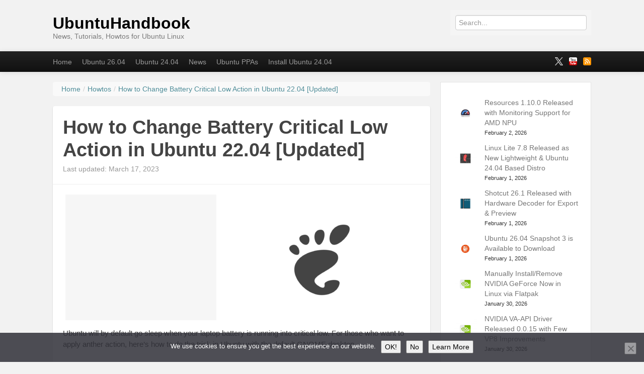

--- FILE ---
content_type: text/html; charset=UTF-8
request_url: https://ubuntuhandbook.org/index.php/2019/07/change-battery-critical-low-action-ubuntu-18-04/
body_size: 18301
content:

<!DOCTYPE html>
<!--[if IE 8 ]><html id="ie8" lang="en-US"><![endif]-->
<!--[if (gt IE 9)|!(IE)]><!--><html lang="en-US"><!--<![endif]-->
	<head>	
		<meta charset="UTF-8">
		<meta name="viewport" content="width=device-width">
                <a href="https://plus.google.com/105318999106266025664" rel="publisher" />
		
		<link rel="profile" href="https://gmpg.org/xfn/11" />
		<link rel="pingback" href="https://ubuntuhandbook.org/xmlrpc.php" />
		<title>How to Change Battery Critical Low Action in Ubuntu 22.04 [Updated] | UbuntuHandbook</title>
				<!-- Jan 15 2026, ads auto-ads -->
		<script async src="https://pagead2.googlesyndication.com/pagead/js/adsbygoogle.js?client=ca-pub-0256343105258378"
     crossorigin="anonymous"></script>
<!-- July 12, noindex for pagination -->
<meta name="robots" content="noodp,noydir" />

																			<script type="text/javascript">
					var _gaq = _gaq || [];
					_gaq.push(['_setAccount', 'UA-42124138-1']);
					_gaq.push(['_trackPageview']);
					_gaq.push(['_trackPageLoadTime']);

					
					
					(function() {
						var ga = document.createElement('script'); ga.type = 'text/javascript'; ga.async = true;
						ga.src = ('https:' == document.location.protocol ? 'https://ssl' : 'http://www') + '.google-analytics.com/ga.js';
						var s = document.getElementsByTagName('script')[0]; s.parentNode.insertBefore(ga, s);
					})();
				</script>
									<script type="text/javascript">
/* <![CDATA[ */
(()=>{var e={};e.g=function(){if("object"==typeof globalThis)return globalThis;try{return this||new Function("return this")()}catch(e){if("object"==typeof window)return window}}(),function({ampUrl:n,isCustomizePreview:t,isAmpDevMode:r,noampQueryVarName:o,noampQueryVarValue:s,disabledStorageKey:i,mobileUserAgents:a,regexRegex:c}){if("undefined"==typeof sessionStorage)return;const d=new RegExp(c);if(!a.some((e=>{const n=e.match(d);return!(!n||!new RegExp(n[1],n[2]).test(navigator.userAgent))||navigator.userAgent.includes(e)})))return;e.g.addEventListener("DOMContentLoaded",(()=>{const e=document.getElementById("amp-mobile-version-switcher");if(!e)return;e.hidden=!1;const n=e.querySelector("a[href]");n&&n.addEventListener("click",(()=>{sessionStorage.removeItem(i)}))}));const g=r&&["paired-browsing-non-amp","paired-browsing-amp"].includes(window.name);if(sessionStorage.getItem(i)||t||g)return;const u=new URL(location.href),m=new URL(n);m.hash=u.hash,u.searchParams.has(o)&&s===u.searchParams.get(o)?sessionStorage.setItem(i,"1"):m.href!==u.href&&(window.stop(),location.replace(m.href))}({"ampUrl":"https:\/\/ubuntuhandbook.org\/index.php\/2019\/07\/change-battery-critical-low-action-ubuntu-18-04\/amp\/","noampQueryVarName":"noamp","noampQueryVarValue":"mobile","disabledStorageKey":"amp_mobile_redirect_disabled","mobileUserAgents":["Mobile","Android","Silk\/","Kindle","BlackBerry","Opera Mini","Opera Mobi"],"regexRegex":"^\\\/((?:.|\\n)+)\\\/([i]*)$","isCustomizePreview":false,"isAmpDevMode":false})})();
/* ]]> */
</script>
<meta name='robots' content='max-image-preview:large' />
	<style>img:is([sizes="auto" i], [sizes^="auto," i]) { contain-intrinsic-size: 3000px 1500px }</style>
	<link rel="alternate" type="application/rss+xml" title="UbuntuHandbook &raquo; Feed" href="https://ubuntuhandbook.org/index.php/feed/" />
<link rel="alternate" type="application/rss+xml" title="UbuntuHandbook &raquo; Comments Feed" href="https://ubuntuhandbook.org/index.php/comments/feed/" />
<link rel="alternate" type="application/rss+xml" title="UbuntuHandbook &raquo; How to Change Battery Critical Low Action in Ubuntu 22.04 [Updated] Comments Feed" href="https://ubuntuhandbook.org/index.php/2019/07/change-battery-critical-low-action-ubuntu-18-04/feed/" />
<script type="text/javascript">
/* <![CDATA[ */
window._wpemojiSettings = {"baseUrl":"https:\/\/s.w.org\/images\/core\/emoji\/16.0.1\/72x72\/","ext":".png","svgUrl":"https:\/\/s.w.org\/images\/core\/emoji\/16.0.1\/svg\/","svgExt":".svg","source":{"concatemoji":"https:\/\/ubuntuhandbook.org\/wp-includes\/js\/wp-emoji-release.min.js"}};
/*! This file is auto-generated */
!function(s,n){var o,i,e;function c(e){try{var t={supportTests:e,timestamp:(new Date).valueOf()};sessionStorage.setItem(o,JSON.stringify(t))}catch(e){}}function p(e,t,n){e.clearRect(0,0,e.canvas.width,e.canvas.height),e.fillText(t,0,0);var t=new Uint32Array(e.getImageData(0,0,e.canvas.width,e.canvas.height).data),a=(e.clearRect(0,0,e.canvas.width,e.canvas.height),e.fillText(n,0,0),new Uint32Array(e.getImageData(0,0,e.canvas.width,e.canvas.height).data));return t.every(function(e,t){return e===a[t]})}function u(e,t){e.clearRect(0,0,e.canvas.width,e.canvas.height),e.fillText(t,0,0);for(var n=e.getImageData(16,16,1,1),a=0;a<n.data.length;a++)if(0!==n.data[a])return!1;return!0}function f(e,t,n,a){switch(t){case"flag":return n(e,"\ud83c\udff3\ufe0f\u200d\u26a7\ufe0f","\ud83c\udff3\ufe0f\u200b\u26a7\ufe0f")?!1:!n(e,"\ud83c\udde8\ud83c\uddf6","\ud83c\udde8\u200b\ud83c\uddf6")&&!n(e,"\ud83c\udff4\udb40\udc67\udb40\udc62\udb40\udc65\udb40\udc6e\udb40\udc67\udb40\udc7f","\ud83c\udff4\u200b\udb40\udc67\u200b\udb40\udc62\u200b\udb40\udc65\u200b\udb40\udc6e\u200b\udb40\udc67\u200b\udb40\udc7f");case"emoji":return!a(e,"\ud83e\udedf")}return!1}function g(e,t,n,a){var r="undefined"!=typeof WorkerGlobalScope&&self instanceof WorkerGlobalScope?new OffscreenCanvas(300,150):s.createElement("canvas"),o=r.getContext("2d",{willReadFrequently:!0}),i=(o.textBaseline="top",o.font="600 32px Arial",{});return e.forEach(function(e){i[e]=t(o,e,n,a)}),i}function t(e){var t=s.createElement("script");t.src=e,t.defer=!0,s.head.appendChild(t)}"undefined"!=typeof Promise&&(o="wpEmojiSettingsSupports",i=["flag","emoji"],n.supports={everything:!0,everythingExceptFlag:!0},e=new Promise(function(e){s.addEventListener("DOMContentLoaded",e,{once:!0})}),new Promise(function(t){var n=function(){try{var e=JSON.parse(sessionStorage.getItem(o));if("object"==typeof e&&"number"==typeof e.timestamp&&(new Date).valueOf()<e.timestamp+604800&&"object"==typeof e.supportTests)return e.supportTests}catch(e){}return null}();if(!n){if("undefined"!=typeof Worker&&"undefined"!=typeof OffscreenCanvas&&"undefined"!=typeof URL&&URL.createObjectURL&&"undefined"!=typeof Blob)try{var e="postMessage("+g.toString()+"("+[JSON.stringify(i),f.toString(),p.toString(),u.toString()].join(",")+"));",a=new Blob([e],{type:"text/javascript"}),r=new Worker(URL.createObjectURL(a),{name:"wpTestEmojiSupports"});return void(r.onmessage=function(e){c(n=e.data),r.terminate(),t(n)})}catch(e){}c(n=g(i,f,p,u))}t(n)}).then(function(e){for(var t in e)n.supports[t]=e[t],n.supports.everything=n.supports.everything&&n.supports[t],"flag"!==t&&(n.supports.everythingExceptFlag=n.supports.everythingExceptFlag&&n.supports[t]);n.supports.everythingExceptFlag=n.supports.everythingExceptFlag&&!n.supports.flag,n.DOMReady=!1,n.readyCallback=function(){n.DOMReady=!0}}).then(function(){return e}).then(function(){var e;n.supports.everything||(n.readyCallback(),(e=n.source||{}).concatemoji?t(e.concatemoji):e.wpemoji&&e.twemoji&&(t(e.twemoji),t(e.wpemoji)))}))}((window,document),window._wpemojiSettings);
/* ]]> */
</script>
<style id='wp-emoji-styles-inline-css' type='text/css'>

	img.wp-smiley, img.emoji {
		display: inline !important;
		border: none !important;
		box-shadow: none !important;
		height: 1em !important;
		width: 1em !important;
		margin: 0 0.07em !important;
		vertical-align: -0.1em !important;
		background: none !important;
		padding: 0 !important;
	}
</style>
<link rel='stylesheet' id='wp-block-library-css' href='https://ubuntuhandbook.org/wp-includes/css/dist/block-library/style.min.css' type='text/css' media='all' />
<style id='classic-theme-styles-inline-css' type='text/css'>
/*! This file is auto-generated */
.wp-block-button__link{color:#fff;background-color:#32373c;border-radius:9999px;box-shadow:none;text-decoration:none;padding:calc(.667em + 2px) calc(1.333em + 2px);font-size:1.125em}.wp-block-file__button{background:#32373c;color:#fff;text-decoration:none}
</style>
<style id='global-styles-inline-css' type='text/css'>
:root{--wp--preset--aspect-ratio--square: 1;--wp--preset--aspect-ratio--4-3: 4/3;--wp--preset--aspect-ratio--3-4: 3/4;--wp--preset--aspect-ratio--3-2: 3/2;--wp--preset--aspect-ratio--2-3: 2/3;--wp--preset--aspect-ratio--16-9: 16/9;--wp--preset--aspect-ratio--9-16: 9/16;--wp--preset--color--black: #000000;--wp--preset--color--cyan-bluish-gray: #abb8c3;--wp--preset--color--white: #ffffff;--wp--preset--color--pale-pink: #f78da7;--wp--preset--color--vivid-red: #cf2e2e;--wp--preset--color--luminous-vivid-orange: #ff6900;--wp--preset--color--luminous-vivid-amber: #fcb900;--wp--preset--color--light-green-cyan: #7bdcb5;--wp--preset--color--vivid-green-cyan: #00d084;--wp--preset--color--pale-cyan-blue: #8ed1fc;--wp--preset--color--vivid-cyan-blue: #0693e3;--wp--preset--color--vivid-purple: #9b51e0;--wp--preset--gradient--vivid-cyan-blue-to-vivid-purple: linear-gradient(135deg,rgba(6,147,227,1) 0%,rgb(155,81,224) 100%);--wp--preset--gradient--light-green-cyan-to-vivid-green-cyan: linear-gradient(135deg,rgb(122,220,180) 0%,rgb(0,208,130) 100%);--wp--preset--gradient--luminous-vivid-amber-to-luminous-vivid-orange: linear-gradient(135deg,rgba(252,185,0,1) 0%,rgba(255,105,0,1) 100%);--wp--preset--gradient--luminous-vivid-orange-to-vivid-red: linear-gradient(135deg,rgba(255,105,0,1) 0%,rgb(207,46,46) 100%);--wp--preset--gradient--very-light-gray-to-cyan-bluish-gray: linear-gradient(135deg,rgb(238,238,238) 0%,rgb(169,184,195) 100%);--wp--preset--gradient--cool-to-warm-spectrum: linear-gradient(135deg,rgb(74,234,220) 0%,rgb(151,120,209) 20%,rgb(207,42,186) 40%,rgb(238,44,130) 60%,rgb(251,105,98) 80%,rgb(254,248,76) 100%);--wp--preset--gradient--blush-light-purple: linear-gradient(135deg,rgb(255,206,236) 0%,rgb(152,150,240) 100%);--wp--preset--gradient--blush-bordeaux: linear-gradient(135deg,rgb(254,205,165) 0%,rgb(254,45,45) 50%,rgb(107,0,62) 100%);--wp--preset--gradient--luminous-dusk: linear-gradient(135deg,rgb(255,203,112) 0%,rgb(199,81,192) 50%,rgb(65,88,208) 100%);--wp--preset--gradient--pale-ocean: linear-gradient(135deg,rgb(255,245,203) 0%,rgb(182,227,212) 50%,rgb(51,167,181) 100%);--wp--preset--gradient--electric-grass: linear-gradient(135deg,rgb(202,248,128) 0%,rgb(113,206,126) 100%);--wp--preset--gradient--midnight: linear-gradient(135deg,rgb(2,3,129) 0%,rgb(40,116,252) 100%);--wp--preset--font-size--small: 13px;--wp--preset--font-size--medium: 20px;--wp--preset--font-size--large: 36px;--wp--preset--font-size--x-large: 42px;--wp--preset--spacing--20: 0.44rem;--wp--preset--spacing--30: 0.67rem;--wp--preset--spacing--40: 1rem;--wp--preset--spacing--50: 1.5rem;--wp--preset--spacing--60: 2.25rem;--wp--preset--spacing--70: 3.38rem;--wp--preset--spacing--80: 5.06rem;--wp--preset--shadow--natural: 6px 6px 9px rgba(0, 0, 0, 0.2);--wp--preset--shadow--deep: 12px 12px 50px rgba(0, 0, 0, 0.4);--wp--preset--shadow--sharp: 6px 6px 0px rgba(0, 0, 0, 0.2);--wp--preset--shadow--outlined: 6px 6px 0px -3px rgba(255, 255, 255, 1), 6px 6px rgba(0, 0, 0, 1);--wp--preset--shadow--crisp: 6px 6px 0px rgba(0, 0, 0, 1);}:where(.is-layout-flex){gap: 0.5em;}:where(.is-layout-grid){gap: 0.5em;}body .is-layout-flex{display: flex;}.is-layout-flex{flex-wrap: wrap;align-items: center;}.is-layout-flex > :is(*, div){margin: 0;}body .is-layout-grid{display: grid;}.is-layout-grid > :is(*, div){margin: 0;}:where(.wp-block-columns.is-layout-flex){gap: 2em;}:where(.wp-block-columns.is-layout-grid){gap: 2em;}:where(.wp-block-post-template.is-layout-flex){gap: 1.25em;}:where(.wp-block-post-template.is-layout-grid){gap: 1.25em;}.has-black-color{color: var(--wp--preset--color--black) !important;}.has-cyan-bluish-gray-color{color: var(--wp--preset--color--cyan-bluish-gray) !important;}.has-white-color{color: var(--wp--preset--color--white) !important;}.has-pale-pink-color{color: var(--wp--preset--color--pale-pink) !important;}.has-vivid-red-color{color: var(--wp--preset--color--vivid-red) !important;}.has-luminous-vivid-orange-color{color: var(--wp--preset--color--luminous-vivid-orange) !important;}.has-luminous-vivid-amber-color{color: var(--wp--preset--color--luminous-vivid-amber) !important;}.has-light-green-cyan-color{color: var(--wp--preset--color--light-green-cyan) !important;}.has-vivid-green-cyan-color{color: var(--wp--preset--color--vivid-green-cyan) !important;}.has-pale-cyan-blue-color{color: var(--wp--preset--color--pale-cyan-blue) !important;}.has-vivid-cyan-blue-color{color: var(--wp--preset--color--vivid-cyan-blue) !important;}.has-vivid-purple-color{color: var(--wp--preset--color--vivid-purple) !important;}.has-black-background-color{background-color: var(--wp--preset--color--black) !important;}.has-cyan-bluish-gray-background-color{background-color: var(--wp--preset--color--cyan-bluish-gray) !important;}.has-white-background-color{background-color: var(--wp--preset--color--white) !important;}.has-pale-pink-background-color{background-color: var(--wp--preset--color--pale-pink) !important;}.has-vivid-red-background-color{background-color: var(--wp--preset--color--vivid-red) !important;}.has-luminous-vivid-orange-background-color{background-color: var(--wp--preset--color--luminous-vivid-orange) !important;}.has-luminous-vivid-amber-background-color{background-color: var(--wp--preset--color--luminous-vivid-amber) !important;}.has-light-green-cyan-background-color{background-color: var(--wp--preset--color--light-green-cyan) !important;}.has-vivid-green-cyan-background-color{background-color: var(--wp--preset--color--vivid-green-cyan) !important;}.has-pale-cyan-blue-background-color{background-color: var(--wp--preset--color--pale-cyan-blue) !important;}.has-vivid-cyan-blue-background-color{background-color: var(--wp--preset--color--vivid-cyan-blue) !important;}.has-vivid-purple-background-color{background-color: var(--wp--preset--color--vivid-purple) !important;}.has-black-border-color{border-color: var(--wp--preset--color--black) !important;}.has-cyan-bluish-gray-border-color{border-color: var(--wp--preset--color--cyan-bluish-gray) !important;}.has-white-border-color{border-color: var(--wp--preset--color--white) !important;}.has-pale-pink-border-color{border-color: var(--wp--preset--color--pale-pink) !important;}.has-vivid-red-border-color{border-color: var(--wp--preset--color--vivid-red) !important;}.has-luminous-vivid-orange-border-color{border-color: var(--wp--preset--color--luminous-vivid-orange) !important;}.has-luminous-vivid-amber-border-color{border-color: var(--wp--preset--color--luminous-vivid-amber) !important;}.has-light-green-cyan-border-color{border-color: var(--wp--preset--color--light-green-cyan) !important;}.has-vivid-green-cyan-border-color{border-color: var(--wp--preset--color--vivid-green-cyan) !important;}.has-pale-cyan-blue-border-color{border-color: var(--wp--preset--color--pale-cyan-blue) !important;}.has-vivid-cyan-blue-border-color{border-color: var(--wp--preset--color--vivid-cyan-blue) !important;}.has-vivid-purple-border-color{border-color: var(--wp--preset--color--vivid-purple) !important;}.has-vivid-cyan-blue-to-vivid-purple-gradient-background{background: var(--wp--preset--gradient--vivid-cyan-blue-to-vivid-purple) !important;}.has-light-green-cyan-to-vivid-green-cyan-gradient-background{background: var(--wp--preset--gradient--light-green-cyan-to-vivid-green-cyan) !important;}.has-luminous-vivid-amber-to-luminous-vivid-orange-gradient-background{background: var(--wp--preset--gradient--luminous-vivid-amber-to-luminous-vivid-orange) !important;}.has-luminous-vivid-orange-to-vivid-red-gradient-background{background: var(--wp--preset--gradient--luminous-vivid-orange-to-vivid-red) !important;}.has-very-light-gray-to-cyan-bluish-gray-gradient-background{background: var(--wp--preset--gradient--very-light-gray-to-cyan-bluish-gray) !important;}.has-cool-to-warm-spectrum-gradient-background{background: var(--wp--preset--gradient--cool-to-warm-spectrum) !important;}.has-blush-light-purple-gradient-background{background: var(--wp--preset--gradient--blush-light-purple) !important;}.has-blush-bordeaux-gradient-background{background: var(--wp--preset--gradient--blush-bordeaux) !important;}.has-luminous-dusk-gradient-background{background: var(--wp--preset--gradient--luminous-dusk) !important;}.has-pale-ocean-gradient-background{background: var(--wp--preset--gradient--pale-ocean) !important;}.has-electric-grass-gradient-background{background: var(--wp--preset--gradient--electric-grass) !important;}.has-midnight-gradient-background{background: var(--wp--preset--gradient--midnight) !important;}.has-small-font-size{font-size: var(--wp--preset--font-size--small) !important;}.has-medium-font-size{font-size: var(--wp--preset--font-size--medium) !important;}.has-large-font-size{font-size: var(--wp--preset--font-size--large) !important;}.has-x-large-font-size{font-size: var(--wp--preset--font-size--x-large) !important;}
:where(.wp-block-post-template.is-layout-flex){gap: 1.25em;}:where(.wp-block-post-template.is-layout-grid){gap: 1.25em;}
:where(.wp-block-columns.is-layout-flex){gap: 2em;}:where(.wp-block-columns.is-layout-grid){gap: 2em;}
:root :where(.wp-block-pullquote){font-size: 1.5em;line-height: 1.6;}
</style>
<link rel='stylesheet' id='font-awesome-css' href='https://ubuntuhandbook.org/wp-content/plugins/arconix-shortcodes/includes/css/font-awesome.min.css' type='text/css' media='all' />
<link rel='stylesheet' id='arconix-shortcodes-css' href='https://ubuntuhandbook.org/wp-content/plugins/arconix-shortcodes/includes/css/arconix-shortcodes.min.css' type='text/css' media='all' />
<link rel='stylesheet' id='cookie-notice-front-css' href='https://ubuntuhandbook.org/wp-content/plugins/cookie-notice/css/front.min.css' type='text/css' media='all' />
<link rel='stylesheet' id='slb_core-css' href='https://ubuntuhandbook.org/wp-content/plugins/simple-lightbox/client/css/app.css' type='text/css' media='all' />
<link rel='stylesheet' id='cvw_brands_styles-css' href='https://ubuntuhandbook.org/wp-content/plugins/cvw-social-share/includes/../css/brands.min.css' type='text/css' media='all' />
<link rel='stylesheet' id='cvw_regular_styles-css' href='https://ubuntuhandbook.org/wp-content/plugins/cvw-social-share/includes/../css/regular.min.css' type='text/css' media='all' />
<link rel='stylesheet' id='cvw_awesome_styles-css' href='https://ubuntuhandbook.org/wp-content/plugins/cvw-social-share/includes/../css/fontawesome.css' type='text/css' media='all' />
<link rel='stylesheet' id='cvw_social_styles-css' href='https://ubuntuhandbook.org/wp-content/plugins/cvw-social-share/includes/../css/cvw-social-square.css' type='text/css' media='all' />
<link rel='stylesheet' id='bootstrap-css' href='https://ubuntuhandbook.org/wp-content/themes/standard/css/lib/bootstrap.css' type='text/css' media='all' />
<link rel='stylesheet' id='bootstrap-responsive-css' href='https://ubuntuhandbook.org/wp-content/themes/standard/css/lib/bootstrap-responsive.css' type='text/css' media='all' />
<link rel='stylesheet' id='standard-css' href='https://ubuntuhandbook.org/wp-content/themes/standard/style.css' type='text/css' media='all' />
<link rel='stylesheet' id='theme-responsive-css' href='https://ubuntuhandbook.org/wp-content/themes/standard/css/theme-responsive.css' type='text/css' media='all' />
<script type="text/javascript" src="https://ubuntuhandbook.org/wp-includes/js/jquery/jquery.min.js" id="jquery-core-js"></script>
<script type="text/javascript" src="https://ubuntuhandbook.org/wp-includes/js/jquery/jquery-migrate.min.js" id="jquery-migrate-js"></script>
<script type="text/javascript" src="https://ubuntuhandbook.org/wp-content/themes/standard/js/lib/bootstrap.min.js" id="bootstrap-js"></script>
<script type="text/javascript" src="https://ubuntuhandbook.org/wp-content/themes/standard/js/lib/jquery.fitvids.js" id="fitvid-js"></script>
<script type="text/javascript" src="https://ubuntuhandbook.org/wp-content/themes/standard/js/lib/md5.js" id="md5-js"></script>
<script type="text/javascript" src="https://ubuntuhandbook.org/wp-content/themes/standard/js/theme.main.min.js" id="theme-main-js"></script>
<link rel="https://api.w.org/" href="https://ubuntuhandbook.org/index.php/wp-json/" /><link rel="alternate" title="JSON" type="application/json" href="https://ubuntuhandbook.org/index.php/wp-json/wp/v2/posts/9199" /><link rel="EditURI" type="application/rsd+xml" title="RSD" href="https://ubuntuhandbook.org/xmlrpc.php?rsd" />
<link rel="canonical" href="https://ubuntuhandbook.org/index.php/2019/07/change-battery-critical-low-action-ubuntu-18-04/" />
<link rel='shortlink' href='https://ubuntuhandbook.org/?p=9199' />
<link rel="alternate" title="oEmbed (JSON)" type="application/json+oembed" href="https://ubuntuhandbook.org/index.php/wp-json/oembed/1.0/embed?url=https%3A%2F%2Fubuntuhandbook.org%2Findex.php%2F2019%2F07%2Fchange-battery-critical-low-action-ubuntu-18-04%2F" />
<link rel="alternate" title="oEmbed (XML)" type="text/xml+oembed" href="https://ubuntuhandbook.org/index.php/wp-json/oembed/1.0/embed?url=https%3A%2F%2Fubuntuhandbook.org%2Findex.php%2F2019%2F07%2Fchange-battery-critical-low-action-ubuntu-18-04%2F&#038;format=xml" />
<link rel="alternate" type="text/html" media="only screen and (max-width: 640px)" href="https://ubuntuhandbook.org/index.php/2019/07/change-battery-critical-low-action-ubuntu-18-04/amp/"><style type="text/css" id="custom-background-css">
body.custom-background { background-color: #f2f2f2; }
</style>
	<link rel="amphtml" href="https://ubuntuhandbook.org/index.php/2019/07/change-battery-critical-low-action-ubuntu-18-04/amp/"><style>#amp-mobile-version-switcher{left:0;position:absolute;width:100%;z-index:100}#amp-mobile-version-switcher>a{background-color:#444;border:0;color:#eaeaea;display:block;font-family:-apple-system,BlinkMacSystemFont,Segoe UI,Roboto,Oxygen-Sans,Ubuntu,Cantarell,Helvetica Neue,sans-serif;font-size:16px;font-weight:600;padding:15px 0;text-align:center;-webkit-text-decoration:none;text-decoration:none}#amp-mobile-version-switcher>a:active,#amp-mobile-version-switcher>a:focus,#amp-mobile-version-switcher>a:hover{-webkit-text-decoration:underline;text-decoration:underline}</style>		<style type="text/css" id="wp-custom-css">
			.widget_recent_comments, .widget_recent_entries {
	background-color: #ffffff;
	padding: 25px;
	border: 1px solid #e4e4e4;
}

.entry-content ul li{font-size:15px;}

code, pre{
	font-family: ui-monospace,SFMono-Regular,SF Mono,Menlo,Consolas,Liberation Mono,monospace;
	border:none;
	color:#1F2328;
	font-size: 14px;
}

/* 750 post width when screen width 1090px and higher --added in 2023-12-29*/
@media only screen and (min-width: 1090px) {
.span8 {
	width: 750px;
}
#menu-under-header .container {
	width: 1070px;
}
.container {
	width: 1070px;
}
	.entry-content img.alignleft{
		margin: 10px 75px;
	}
}
/* 620 post width for 960px ~ 1089 px screen */
@media only screen and (min-width: 960px) and (max-width: 1089px) {
	.span8 {
		width: 620px;
	}
}
/* 750 post width (sidebar go to bottom) for 770px ~ 959 px screen */
@media only screen and (min-width: 770px) and (max-width: 959px) {
	.span8 {
		width: 750px;
	}
	.entry-content img.alignleft{
		margin: 10px 75px;
	}
}	

@media (max-width: 767px) {
		.entry-content img.alignleft{
		margin: 10px 47px;
	}
}		</style>
		
	</head>
	<body class="wp-singular post-template-default single single-post postid-9199 single-format-standard custom-background wp-theme-standard cookies-not-set">

				
				
					
				
			<header id="header" class="imageless">
			
				<div id="head-wrapper" class="container clearfix">
				
															

						<div id="hgroup" class="clearfix">
						
							<div id="logo">
									
																									
																											
                                        <p id="site-title">
                                            <a href="https://ubuntuhandbook.org/" title="UbuntuHandbook" rel="home">
                                                UbuntuHandbook                                            </a>
                                        </p><!-- /#site-title -->
									
																		
									<p><small id="site-description">News, Tutorials, Howtos for Ubuntu Linux</small></p>										
									
																
							</div><!-- /#logo -->
							
						         							  
                                                                  <div id="header-widget">      
									<div id="search-2" class="header-widget widget widget_search"><form role="search" method="get" id="searchform" action="https://ubuntuhandbook.org/"><input placeholder="Search..." type="text" value="" name="s" id="s" /></form></div>                                                                  </div> 					
								
						</div><!-- /#hgroup -->
				
									
				</div><!-- /#head-wrapper -->

                                                       
			</header><!-- /#header -->

							<div id="menu-under-header" class="menu-navigation navbar navbar-inverse navbar-fixed-top">
					<div class="navbar-inner">
						<div class="container">
						
							<a class="btn btn-navbar" data-toggle="collapse" data-target=".below-header-nav-collapse">
							  <span class="icon-bar"></span>
							  <span class="icon-bar"></span>
							  <span class="icon-bar"></span>
							</a>
						
							<div class="nav-collapse below-header-nav-collapse">
								<div class="menu-header-container"><ul id="menu-nav" class="nav nav-menu menu"><li class=" menu-item menu-item-type-custom menu-item-object-custom menu-item-home"><a href="https://ubuntuhandbook.org/" title="Home"  >Home</a></li><li class=" menu-item menu-item-type-custom menu-item-object-custom"><a href="https://ubuntuhandbook.org/index.php/tag/ubuntu-26-04/" title="Ubuntu 26.04"  >Ubuntu 26.04</a></li><li class=" menu-item menu-item-type-custom menu-item-object-custom"><a href="https://ubuntuhandbook.org/index.php/tag/ubuntu-24-04/" title="Ubuntu 24.04"  >Ubuntu 24.04</a></li><li class=" menu-item menu-item-type-taxonomy menu-item-object-category"><a href="https://ubuntuhandbook.org/index.php/category/news/" title="News"  >News</a></li><li class=" menu-item menu-item-type-post_type menu-item-object-page"><a href="https://ubuntuhandbook.org/index.php/ubuntu-ppas/" title="Ubuntu PPAs"  >Ubuntu PPAs</a></li><li class=" menu-item menu-item-type-custom menu-item-object-custom"><a href="https://ubuntuhandbook.org/index.php/2024/04/install-ubuntu-24-04-desktop/" title="Install Ubuntu 24.04"  >Install Ubuntu 24.04</a></li></ul></div>												 
							</div><!-- /.nav-collapse -->	
							
															<div id="social-networking" class="clearfix">
									<ul class="nav social-icons clearfix"><li><a href="http://x.com/UbuntuHandbook" class="fademe" target="_blank"><img src="https://ubuntuhandbook.org/wp-content/uploads/2025/01/x.png" alt="" /></a></li><li><a href="https://www.youtube.com/c/JimUbuntuHandbook" class="fademe" target="_blank"><img src="https://ubuntuhandbook.org/wp-content/themes/standard/images/social/small/youtube.png" alt="" /></a></li><li><a href="https://ubuntuhandbook.org/index.php/feed/" class="fademe" target="_blank"><img src="https://ubuntuhandbook.org/wp-content/themes/standard/images/social/small/rss.png" alt="" /></a></li></ul>  
								</div><!-- /#social-networking -->
																				
						</div><!-- /.container -->
					</div><!-- ./navbar-inner -->
				</div> <!-- /#menu-under-header -->
			<div id="wrapper">
	<div class="container">
		<div class="row">

			
			<div id="main" class="span8 clearfix" role="main">
				
				<ol itemscope itemtype="http://schema.org/BreadcrumbList" class="breadcrumb"><li itemprop="itemListElement" itemscope itemtype="http://schema.org/ListItem"><a itemprop="item" href="https://ubuntuhandbook.org"><span itemprop="name">Home</span></a><meta itemprop="position" content="1" /><span class="divider">/</span></li><li itemprop="itemListElement" itemscope itemtype="http://schema.org/ListItem"><a itemprop="item" href="https://ubuntuhandbook.org/index.php/category/howtos/"><span itemprop="name">Howtos</span></a><meta itemprop="position" content="2" /><span class="divider">/</span></li><li itemprop="itemListElement" itemscope itemtype="http://schema.org/ListItem"><a itemprop="item" href="https://ubuntuhandbook.org/index.php/2019/07/change-battery-critical-low-action-ubuntu-18-04/"><span itemprop="name">How to Change Battery Critical Low Action in Ubuntu 22.04 [Updated]</span></a><meta itemprop="position" content="3" /></li></ol>				
																			
<div id="post-9199" class="post format-standard clearfix post-9199 type-post status-publish has-post-thumbnail hentry category-howtos tag-critical-low-battery-action">

	<div class="post-header clearfix">

							 
		 
		<div class="title-wrap clearfix">
												<h1 class="post-title entry-title">How to Change Battery Critical Low Action in Ubuntu 22.04 [Updated]</h1>	
										<div class="post-header-meta">
													<span class="the-time updated">Last updated: March 17, 2023</span>
											</div><!-- /.post-header-meta -->
		</div><!-- /.title-wrap -->

	</div><!-- /.post-header -->

	<div id="content-9199" class="entry-content clearfix">
<!-- ads-here removed 20200414-->
<div style='margin: 5px;padding: 0px;float:left'>
<script async src="//pagead2.googlesyndication.com/pagead/js/adsbygoogle.js"></script>
<!-- handbook-block -->
<ins class="adsbygoogle"
     style="display:inline-block;width:300px;height:250px"
     data-ad-client="ca-pub-0256343105258378"
     data-ad-slot="9088219991"></ins>
<script>
(adsbygoogle = window.adsbygoogle || []).push({});
</script>
</div>

			<p><a href="https://ubuntuhandbook.org/wp-content/uploads/2017/10/gnome-logo-feature.png" data-slb-active="1" data-slb-asset="1858088474" data-slb-internal="0"><img decoding="async" class="alignleft size-thumbnail wp-image-34682" src="https://ubuntuhandbook.org/wp-content/uploads/2017/10/gnome-logo-feature-250x250.png" alt="" width="250" height="250" srcset="https://ubuntuhandbook.org/wp-content/uploads/2017/10/gnome-logo-feature-250x250.png 250w, https://ubuntuhandbook.org/wp-content/uploads/2017/10/gnome-logo-feature-300x300.png 300w, https://ubuntuhandbook.org/wp-content/uploads/2017/10/gnome-logo-feature-600x600.png 600w, https://ubuntuhandbook.org/wp-content/uploads/2017/10/gnome-logo-feature-768x768.png 768w, https://ubuntuhandbook.org/wp-content/uploads/2017/10/gnome-logo-feature.png 1200w" sizes="(max-width: 250px) 100vw, 250px" /></a></p>
<p>Ubuntu will by default go sleep when your laptop battery is running into critical low. For those who want to apply anther action, here&#8217;s how to do the trick in Ubuntu with the default GNOME desktop.</p>
<p><b>NOTE: This tutorial is tested and works in Ubuntu 22.04 with default GNOME. It may also works in current other Ubuntu releases.</b></p>
<p>1. First, open terminal either by searching from &#8216;Activities&#8217; overview or by pressing <b>Ctrl+Alt+T</b> on keyboard.</p>
<p><a href="https://ubuntuhandbook.org/wp-content/uploads/2022/04/terminal-jammy.png" data-slb-active="1" data-slb-asset="743124025" data-slb-internal="0"><img decoding="async" class="aligncenter size-full wp-image-38555" src="https://ubuntuhandbook.org/wp-content/uploads/2022/04/terminal-jammy.png" alt="" width="522" height="299" srcset="https://ubuntuhandbook.org/wp-content/uploads/2022/04/terminal-jammy.png 522w, https://ubuntuhandbook.org/wp-content/uploads/2022/04/terminal-jammy-300x172.png 300w" sizes="(max-width: 522px) 100vw, 522px" /></a></p>
<p>2. When terminal opens, run command to edit the upower config file:</p>
<pre>sudo gedit /etc/UPower/UPower.conf</pre>
<p>For Ubuntu 22.10+, replace <code>gedit</code> in command with <code>gnome-text-editor</code>, or use <code>nano</code> instead for other Linux.</p>
<p><a href="https://ubuntuhandbook.org/wp-content/uploads/2019/07/edit-upower.webp" data-slb-active="1" data-slb-asset="349218375" data-slb-internal="0"><img loading="lazy" decoding="async" class="aligncenter size-large wp-image-43790" src="https://ubuntuhandbook.org/wp-content/uploads/2019/07/edit-upower-600x148.webp" alt="" width="600" height="148" srcset="https://ubuntuhandbook.org/wp-content/uploads/2019/07/edit-upower-600x148.webp 600w, https://ubuntuhandbook.org/wp-content/uploads/2019/07/edit-upower-300x74.webp 300w, https://ubuntuhandbook.org/wp-content/uploads/2019/07/edit-upower-768x190.webp 768w, https://ubuntuhandbook.org/wp-content/uploads/2019/07/edit-upower.webp 786w" sizes="auto, (max-width: 600px) 100vw, 600px" /></a></p>
<p>3. Once file opens, scroll down and find out the line <b>CriticalPowerAction=HybridSleep</b> (the last line in my case). As the description says, you can change the value into:</p>
<ul>
<li><b>PowerOff</b></li>
<li><b>Hibernate</b> &#8211; need to enable <a href="https://ubuntuhandbook.org/index.php/2021/08/enable-hibernate-ubuntu-21-10/">hibernate function</a> first.</li>
</ul>
<p><a href="https://ubuntuhandbook.org/wp-content/uploads/2019/07/config-upoweraction.webp" data-slb-active="1" data-slb-asset="1957688855" data-slb-internal="0"><img loading="lazy" decoding="async" class="aligncenter size-large wp-image-43791" src="https://ubuntuhandbook.org/wp-content/uploads/2019/07/config-upoweraction-600x430.webp" alt="" width="600" height="430" srcset="https://ubuntuhandbook.org/wp-content/uploads/2019/07/config-upoweraction-600x430.webp 600w, https://ubuntuhandbook.org/wp-content/uploads/2019/07/config-upoweraction-300x215.webp 300w, https://ubuntuhandbook.org/wp-content/uploads/2019/07/config-upoweraction-768x550.webp 768w, https://ubuntuhandbook.org/wp-content/uploads/2019/07/config-upoweraction.webp 864w" sizes="auto, (max-width: 600px) 100vw, 600px" /></a></p>
<p>(Optional) 4. For choice, you may also edit the value of following lines:</p>
<ul>
<li><b>PercentageLow=20</b> &#8211; battery low when percentage 20% left.</li>
<li><b>PercentageCritical=5</b> &#8211; battery critical when percentage 5% left.</li>
<li><b>PercentageAction=2</b> &#8211; perform the action you set in step 3 when battery 2% left.</li>
</ul>
<p>In case you want to use time remaining instead, find out and change <b>UsePercentageForPolicy=false</b>. So, following values will be in active:</p>
<ul>
<li><b>TimeLow=1200</b> &#8211; battery low when 1200 seconds left.</li>
<li><b>TimeCritical=300</b> &#8211; battery critical when 300 seconds left.</li>
<li><b>TimeAction=120</b> &#8211; perform action (step 3) when 120 seconds left.</li>
</ul>
<p>5. Once you saved the file (for <code>nano</code> text editor, press <b>Ctrl+X</b>, type <b>y</b> and hit Enter), run the command to restart upower service to apply changes:</p>
<pre>sudo systemctl restart upower.service</pre>
<p>That&#8217;s all. Enjoy!</p>
<div class="social-link-content"><div class="social-link-title">Enable this blog? Please spread the world :)</div><a href="https://www.facebook.com/sharer.php?u=https://ubuntuhandbook.org/index.php/2019/07/change-battery-critical-low-action-ubuntu-18-04/" target="_blank" rel="noopener" class="social-link social-link-facebook"><i class="fa-brands fa-facebook-f"></i></a><a href="https://twitter.com/share?url=https://ubuntuhandbook.org/index.php/2019/07/change-battery-critical-low-action-ubuntu-18-04/&text=How to Change Battery Critical Low Action in Ubuntu 22.04 [Updated]" rel="noopener" class="social-link social-link-twitter"><i class="fa-brands fa-x-twitter"></i></a><a href="http://www.linkedin.com/shareArticle?mini=true&url=https://ubuntuhandbook.org/index.php/2019/07/change-battery-critical-low-action-ubuntu-18-04/" target="_blank" rel="noopener" class="social-link social-link-linkedin"><i class="fa-brands fa-linkedin-in"></i></a><a href="javascript:void((function()%7Bvar%20e=document.createElement('script');e.setAttribute('type','text/javascript');e.setAttribute('charset','UTF-8');e.setAttribute('src','//assets.pinterest.com/js/pinmarklet.js?r='+Math.random()*99999999);document.body.appendChild(e)%7D)());" class="social-link-1 social-link-pinterest"><i class="fa-brands fa-pinterest-p"></i></a><a href="https://wa.me/?text=https://ubuntuhandbook.org/index.php/2019/07/change-battery-critical-low-action-ubuntu-18-04/" target="_blank" rel="noopener" class="social-link-1 social-link-whatsapp"><i class="fa-brands fa-whatsapp"></i></a><a href="https://t.me/share/url?url=https://ubuntuhandbook.org/index.php/2019/07/change-battery-critical-low-action-ubuntu-18-04/&text=How to Change Battery Critical Low Action in Ubuntu 22.04 [Updated]" target="_blank" rel="noopener" class="social-link-1 social-link-telegram"><i class="fa-brands fa-telegram"></i></a><a href="/cdn-cgi/l/email-protection#[base64]" rel="noopener" class="social-link-1 social-link-email"><i class="fa-regular fa-envelope"></i></a></div>		

		
	</div><!-- /.entry-content -->

	
	<div class="post-meta clearfix">

		<div class="meta-date-cat-tags pull-left">
		
										<span class="the-category">In <a href="https://ubuntuhandbook.org/index.php/category/howtos/" >Howtos</a></span>						
										<span class="the-tags"><a href="https://ubuntuhandbook.org/index.php/tag/critical-low-battery-action/" rel="tag">critical low battery action</a></span>						
		</div><!-- /meta-date-cat-tags -->
		
		<div class="meta-comment-link pull-right">
			<a class="pull-right post-link" href="https://ubuntuhandbook.org/index.php/2019/07/change-battery-critical-low-action-ubuntu-18-04/" title="permalink">&nbsp;<img src="https://ubuntuhandbook.org/wp-content/themes/standard/images/icn-permalink.png" alt="permalink" /></a>
					</div><!-- /meta-comment-link -->

	</div><!-- /.post-meta -->
</div><!-- /#post -->

												
													<div id="standard-post-advertisement">
								<div id="block-7" class="widget widget_block">
<ul class="wp-block-social-links is-layout-flex wp-block-social-links-is-layout-flex"></ul>
</div>							</div><!-- #standard-post-advertisement -->
						

									
						
																			<div id="author-box" class="well clearfix">
								<div class="author-box-image">
									<img alt='' src='https://secure.gravatar.com/avatar/1be14021c2d46d65487f62eb04993b29ef9de44cf78b27ace1474a9edba2f0b3?s=96&#038;d=mm&#038;r=x' srcset='https://secure.gravatar.com/avatar/1be14021c2d46d65487f62eb04993b29ef9de44cf78b27ace1474a9edba2f0b3?s=192&#038;d=mm&#038;r=x 2x' class='avatar avatar-96 photo' height='96' width='96' loading='lazy' decoding='async'/>								</div><!-- /.author-box-image -->
								<span class="vcard author"><span class="fn"><a href="https://ubuntuhandbook.org/index.php/about/" rel="author"><h4 class="author-box-name">Ji m</h4></a></span></span>
								<p>
									<!--<a class="author-link author-posts-url" href="https://ubuntuhandbook.org/index.php/author/jimingkui/" title="Ji m Posts">Posts</a>
									
								-->
								
								
																
																
																</p>
								I'm a freelance blogger who started using Ubuntu in 2007 and wishes to share my experiences and some useful tips with Ubuntu beginners and lovers. 
Please comment to let me know if the tutorial is outdated! And, notify me if you find any typo/grammar/language mistakes. English is not my native language.

Buy me a coffee:  <a href="https://ko-fi.com/ubuntuhandbook1">https://ko-fi.com/ubuntuhandbook1</a> |							</div><!-- /.author-box -->						
												
						
						

	<div id="single-post-nav">
		<ul class="pager">

			
							<li class="previous">
					<span class="previous-page"><a href="https://ubuntuhandbook.org/index.php/2019/07/enable-on-screen-keyboard-ubuntu-18-04/" rel="prev" title="How to Enable On Screen Keyboard in Ubuntu 18.04"><i class="icon-chevron-left"></i>&nbsp;How to Enable On Screen...</a></span>				</li>
			
							<li class="next">
				<span class="no-previous-page-link next-page"><a href="https://ubuntuhandbook.org/index.php/2019/07/pycharm-2019-2-released-initial-python-3-8-support/" rel="next" title="PyCharm 2019.2 Released with Initial Python 3.8 Support">&nbsp;PyCharm 2019.2 Released with...<i class="icon-chevron-right"></i></a></span>				</li>
					</ul>
	</div><!-- /#single-post-nav -->

						
						


			<div id="comments" class="clearfix">
			<h3>4 responses to <em>How to Change Battery Critical Low Action in Ubuntu 22.04 [Updated]</em></h3>
			<ol class="commentlist">
				
		<li class="comment even thread-even depth-1 clearfix" id="li-comment-3666943">

			<div class="comment-container clearfix">

									<div class="avatar-holder">
						<img alt='' src='https://secure.gravatar.com/avatar/0369f339181cecb4111bcd8b56facf12728d0e17670d72edd19d56017c18b52e?s=50&#038;d=mm&#038;r=x' srcset='https://secure.gravatar.com/avatar/0369f339181cecb4111bcd8b56facf12728d0e17670d72edd19d56017c18b52e?s=100&#038;d=mm&#038;r=x 2x' class='avatar avatar-50 photo' height='50' width='50' loading='lazy' decoding='async'/>					</div><!-- /.avatar-holder -->
				
				<div class="comment-entry"	id="comment-3666943">

					<div class="comment-head">
						<span class="name">
															js													</span>
													<span class="date"><a href="https://ubuntuhandbook.org/index.php/2019/07/change-battery-critical-low-action-ubuntu-18-04/#comment-3666943" title="Permalink">September 19, 2019 at 8:46 am</a></span>
							<span class="edit"></span>
											</div><!-- /.comment-head -->

					
					<div class="comment-text">
						<p>DOESN&#8217;T WORK</p>
					</div><!-- /.comment-text -->

					<div class="reply clearfix">
											</div><!-- /.reply -->

				</div><!-- /.comment-entry -->
			</div><!-- /comment-container -->
	</li><!-- #comment-## -->

		<li class="comment odd alt thread-odd thread-alt depth-1 clearfix" id="li-comment-3667082">

			<div class="comment-container clearfix">

									<div class="avatar-holder">
						<img alt='' src='https://secure.gravatar.com/avatar/48f3c0930c888c38f0c7954a7c4f742c19f29b216723dfb469d596c5e22408e8?s=50&#038;d=mm&#038;r=x' srcset='https://secure.gravatar.com/avatar/48f3c0930c888c38f0c7954a7c4f742c19f29b216723dfb469d596c5e22408e8?s=100&#038;d=mm&#038;r=x 2x' class='avatar avatar-50 photo' height='50' width='50' loading='lazy' decoding='async'/>					</div><!-- /.avatar-holder -->
				
				<div class="comment-entry"	id="comment-3667082">

					<div class="comment-head">
						<span class="name">
															Flow													</span>
													<span class="date"><a href="https://ubuntuhandbook.org/index.php/2019/07/change-battery-critical-low-action-ubuntu-18-04/#comment-3667082" title="Permalink">November 12, 2019 at 1:05 pm</a></span>
							<span class="edit"></span>
											</div><!-- /.comment-head -->

					
					<div class="comment-text">
						<p>LM 19.2 &#8211; Cinnamon &#8211; it doesn&#8217;t work !</p>
					</div><!-- /.comment-text -->

					<div class="reply clearfix">
											</div><!-- /.reply -->

				</div><!-- /.comment-entry -->
			</div><!-- /comment-container -->
	</li><!-- #comment-## -->

		<li class="comment even thread-even depth-1 clearfix" id="li-comment-3667097">

			<div class="comment-container clearfix">

									<div class="avatar-holder">
						<img alt='' src='https://secure.gravatar.com/avatar/85fe0878a532f4b9b8bc995be60d2a526d743abbe6430440e3ac20e7647251be?s=50&#038;d=mm&#038;r=x' srcset='https://secure.gravatar.com/avatar/85fe0878a532f4b9b8bc995be60d2a526d743abbe6430440e3ac20e7647251be?s=100&#038;d=mm&#038;r=x 2x' class='avatar avatar-50 photo' height='50' width='50' loading='lazy' decoding='async'/>					</div><!-- /.avatar-holder -->
				
				<div class="comment-entry"	id="comment-3667097">

					<div class="comment-head">
						<span class="name">
															Aidamir Lovpache													</span>
													<span class="date"><a href="https://ubuntuhandbook.org/index.php/2019/07/change-battery-critical-low-action-ubuntu-18-04/#comment-3667097" title="Permalink">November 19, 2019 at 7:38 pm</a></span>
							<span class="edit"></span>
											</div><!-- /.comment-head -->

					
					<div class="comment-text">
						<p>DOESN&#8217;T WORK!</p>
					</div><!-- /.comment-text -->

					<div class="reply clearfix">
											</div><!-- /.reply -->

				</div><!-- /.comment-entry -->
			</div><!-- /comment-container -->
	</li><!-- #comment-## -->

		<li class="comment odd alt thread-odd thread-alt depth-1 clearfix" id="li-comment-3670913">

			<div class="comment-container clearfix">

									<div class="avatar-holder">
						<img alt='' src='https://secure.gravatar.com/avatar/f1c28e85fa21848687af1e96c034d3e328de69dc052e4a9fe28d56f979745bb1?s=50&#038;d=mm&#038;r=x' srcset='https://secure.gravatar.com/avatar/f1c28e85fa21848687af1e96c034d3e328de69dc052e4a9fe28d56f979745bb1?s=100&#038;d=mm&#038;r=x 2x' class='avatar avatar-50 photo' height='50' width='50' loading='lazy' decoding='async'/>					</div><!-- /.avatar-holder -->
				
				<div class="comment-entry"	id="comment-3670913">

					<div class="comment-head">
						<span class="name">
															Steve													</span>
													<span class="date"><a href="https://ubuntuhandbook.org/index.php/2019/07/change-battery-critical-low-action-ubuntu-18-04/#comment-3670913" title="Permalink">May 13, 2020 at 7:36 am</a></span>
							<span class="edit"></span>
											</div><!-- /.comment-head -->

					
					<div class="comment-text">
						<p>DOESN’T WORK! please</p>
					</div><!-- /.comment-text -->

					<div class="reply clearfix">
											</div><!-- /.reply -->

				</div><!-- /.comment-entry -->
			</div><!-- /comment-container -->
	</li><!-- #comment-## -->
			</ol>    
			<div class="comment-navigation clearfix">
				<div class="comment-prev-nav">
									</div>
				<div class="comment-next-nav">
									</div>
			</div>
		</div><!-- /#comments -->
	
		
	

	
						
				 	
							</div><!-- /#main -->
			
							<div id="sidebar" class="span4">
	<div id="block-8" class="widget widget_block widget_recent_entries"><ul class="wp-block-latest-posts__list has-dates wp-block-latest-posts"><li><div class="wp-block-latest-posts__featured-image alignleft"><img loading="lazy" decoding="async" width="250" height="250" src="https://ubuntuhandbook.org/wp-content/uploads/2025/04/resources-logo-250x250.webp" class="attachment-thumbnail size-thumbnail wp-post-image" alt="" style="max-width:48px;max-height:48px;" srcset="https://ubuntuhandbook.org/wp-content/uploads/2025/04/resources-logo-250x250.webp 250w, https://ubuntuhandbook.org/wp-content/uploads/2025/04/resources-logo-300x300.webp 300w, https://ubuntuhandbook.org/wp-content/uploads/2025/04/resources-logo-700x700.webp 700w, https://ubuntuhandbook.org/wp-content/uploads/2025/04/resources-logo-768x768.webp 768w, https://ubuntuhandbook.org/wp-content/uploads/2025/04/resources-logo.webp 1200w" sizes="auto, (max-width: 250px) 100vw, 250px" /></div><a class="wp-block-latest-posts__post-title" href="https://ubuntuhandbook.org/index.php/2026/02/resources-1-10-0-released-with-monitoring-support-for-amd-npu/">Resources 1.10.0 Released with Monitoring Support for AMD NPU</a><time datetime="2026-02-02T12:40:38+00:00" class="wp-block-latest-posts__post-date">February 2, 2026</time></li>
<li><div class="wp-block-latest-posts__featured-image alignleft"><img loading="lazy" decoding="async" width="250" height="250" src="https://ubuntuhandbook.org/wp-content/uploads/2024/06/linux-lite-250x250.webp" class="attachment-thumbnail size-thumbnail wp-post-image" alt="" style="max-width:48px;max-height:48px;" srcset="https://ubuntuhandbook.org/wp-content/uploads/2024/06/linux-lite-250x250.webp 250w, https://ubuntuhandbook.org/wp-content/uploads/2024/06/linux-lite-300x300.webp 300w, https://ubuntuhandbook.org/wp-content/uploads/2024/06/linux-lite-700x700.webp 700w, https://ubuntuhandbook.org/wp-content/uploads/2024/06/linux-lite-768x768.webp 768w, https://ubuntuhandbook.org/wp-content/uploads/2024/06/linux-lite.webp 1200w" sizes="auto, (max-width: 250px) 100vw, 250px" /></div><a class="wp-block-latest-posts__post-title" href="https://ubuntuhandbook.org/index.php/2026/02/linux-lite-7-8-released/">Linux Lite 7.8 Released as New Lightweight &#038; Ubuntu 24.04 Based Distro</a><time datetime="2026-02-01T09:25:58+00:00" class="wp-block-latest-posts__post-date">February 1, 2026</time></li>
<li><div class="wp-block-latest-posts__featured-image alignleft"><img loading="lazy" decoding="async" width="250" height="250" src="https://ubuntuhandbook.org/wp-content/uploads/2025/01/shotcut-logo-250x250.webp" class="attachment-thumbnail size-thumbnail wp-post-image" alt="" style="max-width:48px;max-height:48px;" srcset="https://ubuntuhandbook.org/wp-content/uploads/2025/01/shotcut-logo-250x250.webp 250w, https://ubuntuhandbook.org/wp-content/uploads/2025/01/shotcut-logo-300x300.webp 300w, https://ubuntuhandbook.org/wp-content/uploads/2025/01/shotcut-logo-700x700.webp 700w, https://ubuntuhandbook.org/wp-content/uploads/2025/01/shotcut-logo-768x768.webp 768w, https://ubuntuhandbook.org/wp-content/uploads/2025/01/shotcut-logo.webp 1200w" sizes="auto, (max-width: 250px) 100vw, 250px" /></div><a class="wp-block-latest-posts__post-title" href="https://ubuntuhandbook.org/index.php/2026/02/shotcut-26-1-released-with-hardware-decoder-for-export-preview/">Shotcut 26.1 Released with Hardware Decoder for Export &#038; Preview</a><time datetime="2026-02-01T07:51:46+00:00" class="wp-block-latest-posts__post-date">February 1, 2026</time></li>
<li><div class="wp-block-latest-posts__featured-image alignleft"><img loading="lazy" decoding="async" width="250" height="250" src="https://ubuntuhandbook.org/wp-content/uploads/2025/12/resolute-icon-250x250.webp" class="attachment-thumbnail size-thumbnail wp-post-image" alt="" style="max-width:48px;max-height:48px;" srcset="https://ubuntuhandbook.org/wp-content/uploads/2025/12/resolute-icon-250x250.webp 250w, https://ubuntuhandbook.org/wp-content/uploads/2025/12/resolute-icon-300x300.webp 300w, https://ubuntuhandbook.org/wp-content/uploads/2025/12/resolute-icon-700x700.webp 700w, https://ubuntuhandbook.org/wp-content/uploads/2025/12/resolute-icon-768x768.webp 768w, https://ubuntuhandbook.org/wp-content/uploads/2025/12/resolute-icon.webp 1200w" sizes="auto, (max-width: 250px) 100vw, 250px" /></div><a class="wp-block-latest-posts__post-title" href="https://ubuntuhandbook.org/index.php/2026/02/ubuntu-26-04-snapshot-3-is-available-to-download/">Ubuntu 26.04 Snapshot 3 is Available to Download</a><time datetime="2026-02-01T07:22:48+00:00" class="wp-block-latest-posts__post-date">February 1, 2026</time></li>
<li><div class="wp-block-latest-posts__featured-image alignleft"><img loading="lazy" decoding="async" width="250" height="250" src="https://ubuntuhandbook.org/wp-content/uploads/2021/06/nvidia-logo-250x250.webp" class="attachment-thumbnail size-thumbnail wp-post-image" alt="" style="max-width:48px;max-height:48px;" srcset="https://ubuntuhandbook.org/wp-content/uploads/2021/06/nvidia-logo-250x250.webp 250w, https://ubuntuhandbook.org/wp-content/uploads/2021/06/nvidia-logo-300x300.webp 300w, https://ubuntuhandbook.org/wp-content/uploads/2021/06/nvidia-logo-600x600.webp 600w, https://ubuntuhandbook.org/wp-content/uploads/2021/06/nvidia-logo-768x768.webp 768w, https://ubuntuhandbook.org/wp-content/uploads/2021/06/nvidia-logo.webp 1200w" sizes="auto, (max-width: 250px) 100vw, 250px" /></div><a class="wp-block-latest-posts__post-title" href="https://ubuntuhandbook.org/index.php/2026/01/nvidia-geforce-now-flatpak/">Manually Install/Remove NVIDIA GeForce Now in Linux via Flatpak</a><time datetime="2026-01-30T12:29:08+00:00" class="wp-block-latest-posts__post-date">January 30, 2026</time></li>
<li><div class="wp-block-latest-posts__featured-image alignleft"><img loading="lazy" decoding="async" width="250" height="250" src="https://ubuntuhandbook.org/wp-content/uploads/2021/06/nvidia-logo-250x250.webp" class="attachment-thumbnail size-thumbnail wp-post-image" alt="" style="max-width:48px;max-height:48px;" srcset="https://ubuntuhandbook.org/wp-content/uploads/2021/06/nvidia-logo-250x250.webp 250w, https://ubuntuhandbook.org/wp-content/uploads/2021/06/nvidia-logo-300x300.webp 300w, https://ubuntuhandbook.org/wp-content/uploads/2021/06/nvidia-logo-600x600.webp 600w, https://ubuntuhandbook.org/wp-content/uploads/2021/06/nvidia-logo-768x768.webp 768w, https://ubuntuhandbook.org/wp-content/uploads/2021/06/nvidia-logo.webp 1200w" sizes="auto, (max-width: 250px) 100vw, 250px" /></div><a class="wp-block-latest-posts__post-title" href="https://ubuntuhandbook.org/index.php/2026/01/nvidia-va-api-driver-released-0-0-15-with-few-vp8-improvements/">NVIDIA VA-API Driver Released 0.0.15 with Few VP8 Improvements</a><time datetime="2026-01-30T10:25:54+00:00" class="wp-block-latest-posts__post-date">January 30, 2026</time></li>
</ul></div><div id="standard-activity-tabs-2" class="widget standard-activity-tabs"><div class="tabbed-widget widget"><div class="tab-inner"><ul class="nav nav-tabs tab-count-1"><li><a href="#popular" data-toggle="tab">Popular</a></li></ul><div class="tab-content"><div id="popular" class="tab-pane"><ul class="popular-posts"><li class="clearfix"><a class="latest-post-tn fademe" href="https://ubuntuhandbook.org/index.php/2025/10/top-things-to-do-after-installed-ubuntu-25-10-questing-quokka/" rel="nofollow"><img width="250" height="250" src="https://ubuntuhandbook.org/wp-content/uploads/2025/07/quokka-mascot-250x250.webp" class="attachment-thumbnail size-thumbnail wp-post-image" alt="" decoding="async" loading="lazy" srcset="https://ubuntuhandbook.org/wp-content/uploads/2025/07/quokka-mascot-250x250.webp 250w, https://ubuntuhandbook.org/wp-content/uploads/2025/07/quokka-mascot-300x300.webp 300w, https://ubuntuhandbook.org/wp-content/uploads/2025/07/quokka-mascot-700x700.webp 700w, https://ubuntuhandbook.org/wp-content/uploads/2025/07/quokka-mascot-768x768.webp 768w, https://ubuntuhandbook.org/wp-content/uploads/2025/07/quokka-mascot.webp 1200w" sizes="auto, (max-width: 250px) 100vw, 250px" /></a><div class="latest-meta"><a href="https://ubuntuhandbook.org/index.php/2025/10/top-things-to-do-after-installed-ubuntu-25-10-questing-quokka/" rel="nofollow">Top Things to Do After installed Ubuntu 25.10 Questing Quokk...</a><span class="latest-date">9 comments since October 9, 2025</span></div></li><li class="clearfix"><a class="latest-post-tn fademe" href="https://ubuntuhandbook.org/index.php/2026/01/wine-11-0-released-how-to-install/" rel="nofollow"><img width="250" height="250" src="https://ubuntuhandbook.org/wp-content/uploads/2021/10/wine-image-250x250.webp" class="attachment-thumbnail size-thumbnail wp-post-image" alt="" decoding="async" loading="lazy" srcset="https://ubuntuhandbook.org/wp-content/uploads/2021/10/wine-image-250x250.webp 250w, https://ubuntuhandbook.org/wp-content/uploads/2021/10/wine-image-300x300.webp 300w, https://ubuntuhandbook.org/wp-content/uploads/2021/10/wine-image-600x600.webp 600w, https://ubuntuhandbook.org/wp-content/uploads/2021/10/wine-image-768x768.webp 768w, https://ubuntuhandbook.org/wp-content/uploads/2021/10/wine-image.webp 1200w" sizes="auto, (max-width: 250px) 100vw, 250px" /></a><div class="latest-meta"><a href="https://ubuntuhandbook.org/index.php/2026/01/wine-11-0-released-how-to-install/" rel="nofollow">Wine 11.0 Released! How to Install in Ubuntu 22.04, 24.04 &#...</a><span class="latest-date">7 comments since January 14, 2026</span></div></li><li class="clearfix"><a class="latest-post-tn fademe" href="https://ubuntuhandbook.org/index.php/2025/11/disable-ai-firefox/" rel="nofollow"><img width="250" height="250" src="https://ubuntuhandbook.org/wp-content/uploads/2024/07/firefox-logo-250x250.webp" class="attachment-thumbnail size-thumbnail wp-post-image" alt="" decoding="async" loading="lazy" srcset="https://ubuntuhandbook.org/wp-content/uploads/2024/07/firefox-logo-250x250.webp 250w, https://ubuntuhandbook.org/wp-content/uploads/2024/07/firefox-logo-300x300.webp 300w, https://ubuntuhandbook.org/wp-content/uploads/2024/07/firefox-logo-700x700.webp 700w, https://ubuntuhandbook.org/wp-content/uploads/2024/07/firefox-logo-768x768.webp 768w, https://ubuntuhandbook.org/wp-content/uploads/2024/07/firefox-logo.webp 1200w" sizes="auto, (max-width: 250px) 100vw, 250px" /></a><div class="latest-meta"><a href="https://ubuntuhandbook.org/index.php/2025/11/disable-ai-firefox/" rel="nofollow">How to Disable All the AI Features in Firefox Web Browser</a><span class="latest-date">6 comments since November 14, 2025</span></div></li><li class="clearfix"><a class="latest-post-tn fademe" href="https://ubuntuhandbook.org/index.php/2025/09/nvidia-580-82-07-added-smooth-motion-for-rtx-40-series-gpus/" rel="nofollow"><img width="250" height="250" src="https://ubuntuhandbook.org/wp-content/uploads/2021/06/nvidia-logo-250x250.webp" class="attachment-thumbnail size-thumbnail wp-post-image" alt="" decoding="async" loading="lazy" srcset="https://ubuntuhandbook.org/wp-content/uploads/2021/06/nvidia-logo-250x250.webp 250w, https://ubuntuhandbook.org/wp-content/uploads/2021/06/nvidia-logo-300x300.webp 300w, https://ubuntuhandbook.org/wp-content/uploads/2021/06/nvidia-logo-600x600.webp 600w, https://ubuntuhandbook.org/wp-content/uploads/2021/06/nvidia-logo-768x768.webp 768w, https://ubuntuhandbook.org/wp-content/uploads/2021/06/nvidia-logo.webp 1200w" sizes="auto, (max-width: 250px) 100vw, 250px" /></a><div class="latest-meta"><a href="https://ubuntuhandbook.org/index.php/2025/09/nvidia-580-82-07-added-smooth-motion-for-rtx-40-series-gpus/" rel="nofollow">NVIDIA 580.82.07 Added Smooth Motion for RTX 40 Series GPUs</a><span class="latest-date">5 comments since September 3, 2025</span></div></li><li class="clearfix"><a class="latest-post-tn fademe" href="https://ubuntuhandbook.org/index.php/2026/01/linux-mint-22-3-new-start-menu/" rel="nofollow"><img width="250" height="250" src="https://ubuntuhandbook.org/wp-content/uploads/2022/01/mint-icon-250x250.webp" class="attachment-thumbnail size-thumbnail wp-post-image" alt="" decoding="async" loading="lazy" srcset="https://ubuntuhandbook.org/wp-content/uploads/2022/01/mint-icon-250x250.webp 250w, https://ubuntuhandbook.org/wp-content/uploads/2022/01/mint-icon-300x300.webp 300w, https://ubuntuhandbook.org/wp-content/uploads/2022/01/mint-icon-600x600.webp 600w, https://ubuntuhandbook.org/wp-content/uploads/2022/01/mint-icon-768x768.webp 768w, https://ubuntuhandbook.org/wp-content/uploads/2022/01/mint-icon.webp 1200w" sizes="auto, (max-width: 250px) 100vw, 250px" /></a><div class="latest-meta"><a href="https://ubuntuhandbook.org/index.php/2026/01/linux-mint-22-3-new-start-menu/" rel="nofollow">Linux Mint 22.3 is Out! New Start Menu &#038; Boot Menu Conf...</a><span class="latest-date">5 comments since January 12, 2026</span></div></li><li class="clearfix"><a class="latest-post-tn fademe" href="https://ubuntuhandbook.org/index.php/2025/11/easy-effects-8-0-0-switched-from-gtk4-to-qt-kde-framework/" rel="nofollow"><img width="250" height="250" src="https://ubuntuhandbook.org/wp-content/uploads/2025/11/easyeffects-logo-250x250.webp" class="attachment-thumbnail size-thumbnail wp-post-image" alt="" decoding="async" loading="lazy" srcset="https://ubuntuhandbook.org/wp-content/uploads/2025/11/easyeffects-logo-250x250.webp 250w, https://ubuntuhandbook.org/wp-content/uploads/2025/11/easyeffects-logo-300x300.webp 300w, https://ubuntuhandbook.org/wp-content/uploads/2025/11/easyeffects-logo-700x700.webp 700w, https://ubuntuhandbook.org/wp-content/uploads/2025/11/easyeffects-logo-768x768.webp 768w, https://ubuntuhandbook.org/wp-content/uploads/2025/11/easyeffects-logo.webp 1200w" sizes="auto, (max-width: 250px) 100vw, 250px" /></a><div class="latest-meta"><a href="https://ubuntuhandbook.org/index.php/2025/11/easy-effects-8-0-0-switched-from-gtk4-to-qt-kde-framework/" rel="nofollow">Easy Effects 8.0.0 Switched from GTK4 to Qt &#038; KDE Frame...</a><span class="latest-date">4 comments since November 13, 2025</span></div></li></ul></div></div><!-- /.tab-content --></div><!-- /.tab-inner --></div><!-- /.tabbed-widget --></div><div id="custom_html-3" class="widget_text widget widget_custom_html"><div class="textwidget custom-html-widget"><!-- handbook-336 -->
<ins class="adsbygoogle"
     style="display:block"
     data-ad-client="ca-pub-0256343105258378"
     data-ad-slot="5460808391"
     data-ad-format="auto"
     data-full-width-responsive="true"></ins>
<script data-cfasync="false" src="/cdn-cgi/scripts/5c5dd728/cloudflare-static/email-decode.min.js"></script><script>
     (adsbygoogle = window.adsbygoogle || []).push({});
</script></div></div><div id="block-5" class="widget widget_block">
<div class="wp-block-group"><div class="wp-block-group__inner-container is-layout-flow wp-block-group-is-layout-flow"></div></div>
</div><div id="block-6" class="widget widget_block widget_recent_comments"><ol class="has-avatars has-dates wp-block-latest-comments"><li class="wp-block-latest-comments__comment"><img alt='' src='https://secure.gravatar.com/avatar/cf1a76444762c14fc3201cc348aa19370be6ea1b898f4265045951c0fc29b5c6?s=48&#038;d=mm&#038;r=x' srcset='https://secure.gravatar.com/avatar/cf1a76444762c14fc3201cc348aa19370be6ea1b898f4265045951c0fc29b5c6?s=96&#038;d=mm&#038;r=x 2x' class='avatar avatar-48 photo wp-block-latest-comments__comment-avatar' height='48' width='48' /><article><footer class="wp-block-latest-comments__comment-meta"><span class="wp-block-latest-comments__comment-author">kriptografi</span> on <a class="wp-block-latest-comments__comment-link" href="https://ubuntuhandbook.org/index.php/2024/05/encrypt-home-ubuntu-24-04/#comment-3759138">How to Encrypt Your Home Folder in Ubuntu 24.04</a><time datetime="2026-02-02T12:00:12+00:00" class="wp-block-latest-comments__comment-date">February 2, 2026</time></footer></article></li><li class="wp-block-latest-comments__comment"><img alt='' src='https://secure.gravatar.com/avatar/1be14021c2d46d65487f62eb04993b29ef9de44cf78b27ace1474a9edba2f0b3?s=48&#038;d=mm&#038;r=x' srcset='https://secure.gravatar.com/avatar/1be14021c2d46d65487f62eb04993b29ef9de44cf78b27ace1474a9edba2f0b3?s=96&#038;d=mm&#038;r=x 2x' class='avatar avatar-48 photo wp-block-latest-comments__comment-avatar' height='48' width='48' /><article><footer class="wp-block-latest-comments__comment-meta"><a class="wp-block-latest-comments__comment-author" href="https://ubuntuhandbook.org/index.php/author/jimingkui/">Ji m</a> on <a class="wp-block-latest-comments__comment-link" href="https://ubuntuhandbook.org/index.php/2026/01/nvidia-va-api-driver-released-0-0-15-with-few-vp8-improvements/#comment-3759135">NVIDIA VA-API Driver Released 0.0.15 with Few VP8 Improvements</a><time datetime="2026-02-01T01:27:06+00:00" class="wp-block-latest-comments__comment-date">February 1, 2026</time></footer></article></li><li class="wp-block-latest-comments__comment"><img alt='' src='https://secure.gravatar.com/avatar/0bfb4016ea4700a8086610ee3341bb90dd34932fbd2fe427312d12fe0827743c?s=48&#038;d=mm&#038;r=x' srcset='https://secure.gravatar.com/avatar/0bfb4016ea4700a8086610ee3341bb90dd34932fbd2fe427312d12fe0827743c?s=96&#038;d=mm&#038;r=x 2x' class='avatar avatar-48 photo wp-block-latest-comments__comment-avatar' height='48' width='48' /><article><footer class="wp-block-latest-comments__comment-meta"><span class="wp-block-latest-comments__comment-author">Paolo</span> on <a class="wp-block-latest-comments__comment-link" href="https://ubuntuhandbook.org/index.php/2023/06/brightness-slider-external-monitor-ubuntu/#comment-3759134">Add Brightness Slider Control for External Monitor in Ubuntu</a><time datetime="2026-01-31T21:06:13+00:00" class="wp-block-latest-comments__comment-date">January 31, 2026</time></footer></article></li><li class="wp-block-latest-comments__comment"><img alt='' src='https://secure.gravatar.com/avatar/94a22d1887ef0954ff5b52337511bd9857c3621cab4190a0f8ae303018bc4f17?s=48&#038;d=mm&#038;r=x' srcset='https://secure.gravatar.com/avatar/94a22d1887ef0954ff5b52337511bd9857c3621cab4190a0f8ae303018bc4f17?s=96&#038;d=mm&#038;r=x 2x' class='avatar avatar-48 photo wp-block-latest-comments__comment-avatar' height='48' width='48' /><article><footer class="wp-block-latest-comments__comment-meta"><span class="wp-block-latest-comments__comment-author">catbot3000</span> on <a class="wp-block-latest-comments__comment-link" href="https://ubuntuhandbook.org/index.php/2026/01/nvidia-va-api-driver-released-0-0-15-with-few-vp8-improvements/#comment-3759133">NVIDIA VA-API Driver Released 0.0.15 with Few VP8 Improvements</a><time datetime="2026-01-31T18:55:06+00:00" class="wp-block-latest-comments__comment-date">January 31, 2026</time></footer></article></li><li class="wp-block-latest-comments__comment"><img alt='' src='https://secure.gravatar.com/avatar/1be14021c2d46d65487f62eb04993b29ef9de44cf78b27ace1474a9edba2f0b3?s=48&#038;d=mm&#038;r=x' srcset='https://secure.gravatar.com/avatar/1be14021c2d46d65487f62eb04993b29ef9de44cf78b27ace1474a9edba2f0b3?s=96&#038;d=mm&#038;r=x 2x' class='avatar avatar-48 photo wp-block-latest-comments__comment-avatar' height='48' width='48' /><article><footer class="wp-block-latest-comments__comment-meta"><a class="wp-block-latest-comments__comment-author" href="https://ubuntuhandbook.org/index.php/author/jimingkui/">Ji m</a> on <a class="wp-block-latest-comments__comment-link" href="https://ubuntuhandbook.org/index.php/2026/01/transmission-4-1-0-sequential-download-ipv6/#comment-3759131">Transmission 4.1.0 is out with Sequential Download &#038; IPv6 [Ubuntu PPA]</a><time datetime="2026-01-31T02:49:30+00:00" class="wp-block-latest-comments__comment-date">January 31, 2026</time></footer></article></li></ol></div>      <div id="mailpoet_form-2" class="widget widget_mailpoet_form">
  
  
  <div class="
    mailpoet_form_popup_overlay
      "></div>
  <div
    id="mailpoet_form_2"
    class="
      mailpoet_form
      mailpoet_form_widget
      mailpoet_form_position_
      mailpoet_form_animation_
    "
      >

    <style type="text/css">
     #mailpoet_form_2 .mailpoet_form {  }
#mailpoet_form_2 form { margin-bottom: 0; }
#mailpoet_form_2 p.mailpoet_form_paragraph.last { margin-bottom: 10px; }
#mailpoet_form_2 .mailpoet_column_with_background { padding: 10px; }
#mailpoet_form_2 .mailpoet_form_column:not(:first-child) { margin-left: 20px; }
#mailpoet_form_2 .mailpoet_paragraph { line-height: 20px; margin-bottom: 20px; }
#mailpoet_form_2 .mailpoet_form_paragraph  last { margin-bottom: 0px; }
#mailpoet_form_2 .mailpoet_segment_label, #mailpoet_form_2 .mailpoet_text_label, #mailpoet_form_2 .mailpoet_textarea_label, #mailpoet_form_2 .mailpoet_select_label, #mailpoet_form_2 .mailpoet_radio_label, #mailpoet_form_2 .mailpoet_checkbox_label, #mailpoet_form_2 .mailpoet_list_label, #mailpoet_form_2 .mailpoet_date_label { display: block; font-weight: normal; }
#mailpoet_form_2 .mailpoet_text, #mailpoet_form_2 .mailpoet_textarea, #mailpoet_form_2 .mailpoet_select, #mailpoet_form_2 .mailpoet_date_month, #mailpoet_form_2 .mailpoet_date_day, #mailpoet_form_2 .mailpoet_date_year, #mailpoet_form_2 .mailpoet_date { display: block; }
#mailpoet_form_2 .mailpoet_text, #mailpoet_form_2 .mailpoet_textarea { width: 200px; }
#mailpoet_form_2 .mailpoet_checkbox {  }
#mailpoet_form_2 .mailpoet_submit {  }
#mailpoet_form_2 .mailpoet_divider {  }
#mailpoet_form_2 .mailpoet_message {  }
#mailpoet_form_2 .mailpoet_form_loading { width: 30px; text-align: center; line-height: normal; }
#mailpoet_form_2 .mailpoet_form_loading > span { width: 5px; height: 5px; background-color: #5b5b5b; }
#mailpoet_form_2 h2.mailpoet-heading { margin: 0 0 20px 0; }
#mailpoet_form_2 h1.mailpoet-heading { margin: 0 0 10px; }#mailpoet_form_2{border: 1px solid #f8f7f7;border-radius: 1px;background: linear-gradient(135deg,rgb(255,255,255) 0%,rgb(255,255,255) 100%);text-align: center;}#mailpoet_form_2 form.mailpoet_form {padding: 40px;}#mailpoet_form_2{width: 100%;}#mailpoet_form_2 .mailpoet_message {margin: 0; padding: 0 20px;}
        #mailpoet_form_2 .mailpoet_validate_success {color: #8ed1fc}
        #mailpoet_form_2 input.parsley-success {color: #8ed1fc}
        #mailpoet_form_2 select.parsley-success {color: #8ed1fc}
        #mailpoet_form_2 textarea.parsley-success {color: #8ed1fc}
      
        #mailpoet_form_2 .mailpoet_validate_error {color: #cf2e2e}
        #mailpoet_form_2 input.parsley-error {color: #cf2e2e}
        #mailpoet_form_2 select.parsley-error {color: #cf2e2e}
        #mailpoet_form_2 textarea.textarea.parsley-error {color: #cf2e2e}
        #mailpoet_form_2 .parsley-errors-list {color: #cf2e2e}
        #mailpoet_form_2 .parsley-required {color: #cf2e2e}
        #mailpoet_form_2 .parsley-custom-error-message {color: #cf2e2e}
      #mailpoet_form_2 .mailpoet_paragraph.last {margin-bottom: 0} @media (max-width: 500px) {#mailpoet_form_2 {background: linear-gradient(135deg,rgb(255,255,255) 0%,rgb(255,255,255) 100%);}} @media (min-width: 500px) {#mailpoet_form_2 .last .mailpoet_paragraph:last-child {margin-bottom: 0}}  @media (max-width: 500px) {#mailpoet_form_2 .mailpoet_form_column:last-child .mailpoet_paragraph:last-child {margin-bottom: 0}} 
    </style>

    <form
      target="_self"
      method="post"
      action="https://ubuntuhandbook.org/wp-admin/admin-post.php?action=mailpoet_subscription_form"
      class="mailpoet_form mailpoet_form_form mailpoet_form_widget"
      novalidate
      data-delay=""
      data-exit-intent-enabled=""
      data-font-family=""
      data-cookie-expiration-time=""
    >
      <input type="hidden" name="data[form_id]" value="2" />
      <input type="hidden" name="token" value="1802b15787" />
      <input type="hidden" name="api_version" value="v1" />
      <input type="hidden" name="endpoint" value="subscribers" />
      <input type="hidden" name="mailpoet_method" value="subscribe" />

      <label class="mailpoet_hp_email_label" style="display: none !important;">Please leave this field empty<input type="email" name="data[email]"/></label><h1 class="mailpoet-heading  mailpoet-has-font-size" style="text-align: center; color: #000000; font-size: 36px; line-height: 1"><strong><span style="font-family: Ubuntu" data-font="Ubuntu" class="mailpoet-has-font">Newsletter</span></strong> </h1>
<p class="mailpoet_form_paragraph  mailpoet-has-font-size" style="text-align: center; color: #000000; font-size: 15px; line-height: 1.5"><span style="font-family: Montserrat" data-font="Montserrat" class="mailpoet-has-font"><strong>Subscribe to receive latest news and tutorials in your inbox</strong></span>!</p>
<div class="mailpoet_paragraph "><input type="email" autocomplete="email" class="mailpoet_text" id="form_email_2" name="data[form_field_NmMyZjdiYzE2YjUyX2VtYWls]" title="Email Address" value="" style="background-color:#ffffff;border-style:solid;border-radius:0px !important;border-width:1px;border-color:#313131;padding:15px;margin: 0 auto;font-family:&#039;Montserrat&#039;;font-size:13px;line-height:1.5;height:auto;" data-automation-id="form_email"  placeholder="Email Address *" aria-label="Email Address *" data-parsley-errors-container=".mailpoet_error_16ere" data-parsley-required="true" required aria-required="true" data-parsley-minlength="6" data-parsley-maxlength="150" data-parsley-type-message="This value should be a valid email." data-parsley-required-message="This field is required."/><span class="mailpoet_error_16ere"></span></div>
<div class="mailpoet_paragraph "><input type="submit" class="mailpoet_submit" value="Subscribe" data-automation-id="subscribe-submit-button" data-font-family='Montserrat' style="background-color:#0693e3;border-style:solid;border-radius:9px !important;border-width:0px;border-color:#313131;padding:10px;margin: 0 auto;font-family:&#039;Montserrat&#039;;font-size:16px;line-height:1.5;height:auto;color:#333333;font-weight:bold;" /><span class="mailpoet_form_loading"><span class="mailpoet_bounce1"></span><span class="mailpoet_bounce2"></span><span class="mailpoet_bounce3"></span></span></div>
<p class="mailpoet_form_paragraph  mailpoet-has-font-size" style="text-align: center; font-size: 13px; line-height: 1.5"><em>We don’t spam! Read our <a href="https://ubuntuhandbook.org/index.php/privacy-policy/" data-type="URL" data-id="https://ubuntuhandbook.org/index.php/privacy-policy/">privacy policy</a> for more info.</em></p>

      <div class="mailpoet_message">
        <p class="mailpoet_validate_success"
                style="display:none;"
                >Check your inbox or spam folder to confirm your subscription.
        </p>
        <p class="mailpoet_validate_error"
                style="display:none;"
                >        </p>
      </div>
    </form>

      </div>

      </div>
  </div><!-- /#sidebar -->
							
		</div> <!-- /row -->
	</div><!-- /container -->
</div> <!-- /#wrapper -->

		<div id="footer" class="clearfix">
			
														
						
			<div id="sub-floor" class="clearfix">
				<div class="container">
					<div class="row-fluid">
						<div class="span12">
							<div id="footer-links">
								<div class="menu-footer-nav-container navbar"><ul id="menu-footer" class="nav menu"><li id="menu-item-39" class="menu-item menu-item-type-post_type menu-item-object-page menu-item-39"><a href="https://ubuntuhandbook.org/index.php/about/">About</a></li>
</ul></div>							</div><!-- /#footer-links -->
										
									
							<div id="credit">
																
															
									&copy; 2026 <a href="https://ubuntuhandbook.org">UbuntuHandbook</a> &mdash; <a href="https://ubuntuhandbook.org/index.php/privacy-policy/">Privacy Policy</a> &mdash; Standard by 8BIT																
							</div><!-- /#credits -->
						</div><!--/span12-->
					</div><!-- /row -->
				</div><!-- /.container -->
			</div><!-- /#sub-floor -->
		</div><!-- /#footer -->
		<script type="speculationrules">
{"prefetch":[{"source":"document","where":{"and":[{"href_matches":"\/*"},{"not":{"href_matches":["\/wp-*.php","\/wp-admin\/*","\/wp-content\/uploads\/*","\/wp-content\/*","\/wp-content\/plugins\/*","\/wp-content\/themes\/standard\/*","\/*\\?(.+)"]}},{"not":{"selector_matches":"a[rel~=\"nofollow\"]"}},{"not":{"selector_matches":".no-prefetch, .no-prefetch a"}}]},"eagerness":"conservative"}]}
</script>
		<div id="amp-mobile-version-switcher" hidden>
			<a rel="" href="https://ubuntuhandbook.org/index.php/2019/07/change-battery-critical-low-action-ubuntu-18-04/amp/">
				Go to mobile version			</a>
		</div>

				<link rel='stylesheet' id='mailpoet_public-css' href='https://ubuntuhandbook.org/wp-content/plugins/mailpoet/assets/dist/css/mailpoet-public.b1f0906e.css' type='text/css' media='all' />
<link crossorigin="anonymous" rel='stylesheet' id='mailpoet_custom_fonts_0-css' href='https://fonts.googleapis.com/css?family=Abril+FatFace%3A400%2C400i%2C700%2C700i%7CAlegreya%3A400%2C400i%2C700%2C700i%7CAlegreya+Sans%3A400%2C400i%2C700%2C700i%7CAmatic+SC%3A400%2C400i%2C700%2C700i%7CAnonymous+Pro%3A400%2C400i%2C700%2C700i%7CArchitects+Daughter%3A400%2C400i%2C700%2C700i%7CArchivo%3A400%2C400i%2C700%2C700i%7CArchivo+Narrow%3A400%2C400i%2C700%2C700i%7CAsap%3A400%2C400i%2C700%2C700i%7CBarlow%3A400%2C400i%2C700%2C700i%7CBioRhyme%3A400%2C400i%2C700%2C700i%7CBonbon%3A400%2C400i%2C700%2C700i%7CCabin%3A400%2C400i%2C700%2C700i%7CCairo%3A400%2C400i%2C700%2C700i%7CCardo%3A400%2C400i%2C700%2C700i%7CChivo%3A400%2C400i%2C700%2C700i%7CConcert+One%3A400%2C400i%2C700%2C700i%7CCormorant%3A400%2C400i%2C700%2C700i%7CCrimson+Text%3A400%2C400i%2C700%2C700i%7CEczar%3A400%2C400i%2C700%2C700i%7CExo+2%3A400%2C400i%2C700%2C700i%7CFira+Sans%3A400%2C400i%2C700%2C700i%7CFjalla+One%3A400%2C400i%2C700%2C700i%7CFrank+Ruhl+Libre%3A400%2C400i%2C700%2C700i%7CGreat+Vibes%3A400%2C400i%2C700%2C700i&#038;ver=6.8.3' type='text/css' media='all' />
<link crossorigin="anonymous" rel='stylesheet' id='mailpoet_custom_fonts_1-css' href='https://fonts.googleapis.com/css?family=Heebo%3A400%2C400i%2C700%2C700i%7CIBM+Plex%3A400%2C400i%2C700%2C700i%7CInconsolata%3A400%2C400i%2C700%2C700i%7CIndie+Flower%3A400%2C400i%2C700%2C700i%7CInknut+Antiqua%3A400%2C400i%2C700%2C700i%7CInter%3A400%2C400i%2C700%2C700i%7CKarla%3A400%2C400i%2C700%2C700i%7CLibre+Baskerville%3A400%2C400i%2C700%2C700i%7CLibre+Franklin%3A400%2C400i%2C700%2C700i%7CMontserrat%3A400%2C400i%2C700%2C700i%7CNeuton%3A400%2C400i%2C700%2C700i%7CNotable%3A400%2C400i%2C700%2C700i%7CNothing+You+Could+Do%3A400%2C400i%2C700%2C700i%7CNoto+Sans%3A400%2C400i%2C700%2C700i%7CNunito%3A400%2C400i%2C700%2C700i%7COld+Standard+TT%3A400%2C400i%2C700%2C700i%7COxygen%3A400%2C400i%2C700%2C700i%7CPacifico%3A400%2C400i%2C700%2C700i%7CPoppins%3A400%2C400i%2C700%2C700i%7CProza+Libre%3A400%2C400i%2C700%2C700i%7CPT+Sans%3A400%2C400i%2C700%2C700i%7CPT+Serif%3A400%2C400i%2C700%2C700i%7CRakkas%3A400%2C400i%2C700%2C700i%7CReenie+Beanie%3A400%2C400i%2C700%2C700i%7CRoboto+Slab%3A400%2C400i%2C700%2C700i&#038;ver=6.8.3' type='text/css' media='all' />
<link crossorigin="anonymous" rel='stylesheet' id='mailpoet_custom_fonts_2-css' href='https://fonts.googleapis.com/css?family=Ropa+Sans%3A400%2C400i%2C700%2C700i%7CRubik%3A400%2C400i%2C700%2C700i%7CShadows+Into+Light%3A400%2C400i%2C700%2C700i%7CSpace+Mono%3A400%2C400i%2C700%2C700i%7CSpectral%3A400%2C400i%2C700%2C700i%7CSue+Ellen+Francisco%3A400%2C400i%2C700%2C700i%7CTitillium+Web%3A400%2C400i%2C700%2C700i%7CUbuntu%3A400%2C400i%2C700%2C700i%7CVarela%3A400%2C400i%2C700%2C700i%7CVollkorn%3A400%2C400i%2C700%2C700i%7CWork+Sans%3A400%2C400i%2C700%2C700i%7CYatra+One%3A400%2C400i%2C700%2C700i&#038;ver=6.8.3' type='text/css' media='all' />
<script type="text/javascript" id="cookie-notice-front-js-before">
/* <![CDATA[ */
var cnArgs = {"ajaxUrl":"https:\/\/ubuntuhandbook.org\/wp-admin\/admin-ajax.php","nonce":"054f6efa70","hideEffect":"fade","position":"bottom","onScroll":false,"onScrollOffset":100,"onClick":false,"cookieName":"cookie_notice_accepted","cookieTime":2592000,"cookieTimeRejected":2592000,"globalCookie":false,"redirection":false,"cache":false,"revokeCookies":false,"revokeCookiesOpt":"automatic"};
/* ]]> */
</script>
<script type="text/javascript" src="https://ubuntuhandbook.org/wp-content/plugins/cookie-notice/js/front.min.js" id="cookie-notice-front-js"></script>
<script type="text/javascript" src="https://ubuntuhandbook.org/wp-includes/js/comment-reply.min.js" id="comment-reply-js" async="async" data-wp-strategy="async"></script>
<script type="text/javascript" src="https://ubuntuhandbook.org/wp-content/plugins/cvw-social-share/includes/../js/cvw-social-js.js" id="cvw_social_js-js"></script>
<script type="text/javascript" id="mailpoet_public-js-extra">
/* <![CDATA[ */
var MailPoetForm = {"ajax_url":"https:\/\/ubuntuhandbook.org\/wp-admin\/admin-ajax.php","is_rtl":"","ajax_common_error_message":"An error has happened while performing a request, please try again later."};
/* ]]> */
</script>
<script type="text/javascript" src="https://ubuntuhandbook.org/wp-content/plugins/mailpoet/assets/dist/js/public.js" id="mailpoet_public-js" defer="defer" data-wp-strategy="defer"></script>
<script type="text/javascript" src="https://ubuntuhandbook.org/wp-content/plugins/simple-lightbox/client/js/prod/lib.core.js" id="slb_core-js"></script>
<script type="text/javascript" src="https://ubuntuhandbook.org/wp-content/plugins/simple-lightbox/client/js/prod/lib.view.js" id="slb_view-js"></script>
<script type="text/javascript" src="https://ubuntuhandbook.org/wp-content/plugins/simple-lightbox/themes/baseline/js/prod/client.js" id="slb-asset-slb_baseline-base-js"></script>
<script type="text/javascript" src="https://ubuntuhandbook.org/wp-content/plugins/simple-lightbox/themes/default/js/prod/client.js" id="slb-asset-slb_default-base-js"></script>
<script type="text/javascript" src="https://ubuntuhandbook.org/wp-content/plugins/simple-lightbox/template-tags/item/js/prod/tag.item.js" id="slb-asset-item-base-js"></script>
<script type="text/javascript" src="https://ubuntuhandbook.org/wp-content/plugins/simple-lightbox/template-tags/ui/js/prod/tag.ui.js" id="slb-asset-ui-base-js"></script>
<script type="text/javascript" src="https://ubuntuhandbook.org/wp-content/plugins/simple-lightbox/content-handlers/image/js/prod/handler.image.js" id="slb-asset-image-base-js"></script>
<script type="text/javascript" id="slb_footer">/* <![CDATA[ */if ( !!window.jQuery ) {(function($){$(document).ready(function(){if ( !!window.SLB && SLB.has_child('View.init') ) { SLB.View.init({"ui_autofit":true,"ui_animate":true,"slideshow_autostart":false,"slideshow_duration":"6","group_loop":false,"ui_overlay_opacity":"0.8","ui_title_default":false,"theme_default":"slb_black","ui_labels":{"loading":"Loading","close":"Close","nav_next":"Next","nav_prev":"Previous","slideshow_start":"Start slideshow","slideshow_stop":"Stop slideshow","group_status":"Item %current% of %total%"}}); }
if ( !!window.SLB && SLB.has_child('View.assets') ) { {$.extend(SLB.View.assets, {"1858088474":{"id":34682,"type":"image","internal":true,"source":"https:\/\/ubuntuhandbook.org\/wp-content\/uploads\/2017\/10\/gnome-logo-feature.png","title":"gnome-logo-feature","caption":"","description":""},"743124025":{"id":38555,"type":"image","internal":true,"source":"https:\/\/ubuntuhandbook.org\/wp-content\/uploads\/2022\/04\/terminal-jammy.png","title":"terminal-jammy","caption":"","description":""},"349218375":{"id":43790,"type":"image","internal":true,"source":"https:\/\/ubuntuhandbook.org\/wp-content\/uploads\/2019\/07\/edit-upower.webp","title":"edit-upower","caption":"","description":""},"1957688855":{"id":43791,"type":"image","internal":true,"source":"https:\/\/ubuntuhandbook.org\/wp-content\/uploads\/2019\/07\/config-upoweraction.webp","title":"config-upoweraction","caption":"","description":""}});} }
/* THM */
if ( !!window.SLB && SLB.has_child('View.extend_theme') ) { SLB.View.extend_theme('slb_baseline',{"name":"Baseline","parent":"","styles":[{"handle":"base","uri":"https:\/\/ubuntuhandbook.org\/wp-content\/plugins\/simple-lightbox\/themes\/baseline\/css\/style.css","deps":[]}],"layout_raw":"<div class=\"slb_container\"><div class=\"slb_content\">{{item.content}}<div class=\"slb_nav\"><span class=\"slb_prev\">{{ui.nav_prev}}<\/span><span class=\"slb_next\">{{ui.nav_next}}<\/span><\/div><div class=\"slb_controls\"><span class=\"slb_close\">{{ui.close}}<\/span><span class=\"slb_slideshow\">{{ui.slideshow_control}}<\/span><\/div><div class=\"slb_loading\">{{ui.loading}}<\/div><\/div><div class=\"slb_details\"><div class=\"inner\"><div class=\"slb_data\"><div class=\"slb_data_content\"><span class=\"slb_data_title\">{{item.title}}<\/span><span class=\"slb_group_status\">{{ui.group_status}}<\/span><div class=\"slb_data_desc\">{{item.description}}<\/div><\/div><\/div><div class=\"slb_nav\"><span class=\"slb_prev\">{{ui.nav_prev}}<\/span><span class=\"slb_next\">{{ui.nav_next}}<\/span><\/div><\/div><\/div><\/div>"}); }if ( !!window.SLB && SLB.has_child('View.extend_theme') ) { SLB.View.extend_theme('slb_default',{"name":"Default (Light)","parent":"slb_baseline","styles":[{"handle":"base","uri":"https:\/\/ubuntuhandbook.org\/wp-content\/plugins\/simple-lightbox\/themes\/default\/css\/style.css","deps":[]}]}); }if ( !!window.SLB && SLB.has_child('View.extend_theme') ) { SLB.View.extend_theme('slb_black',{"name":"Default (Dark)","parent":"slb_default","styles":[{"handle":"base","uri":"https:\/\/ubuntuhandbook.org\/wp-content\/plugins\/simple-lightbox\/themes\/black\/css\/style.css","deps":[]}]}); }})})(jQuery);}/* ]]> */</script>
<script type="text/javascript" id="slb_context">/* <![CDATA[ */if ( !!window.jQuery ) {(function($){$(document).ready(function(){if ( !!window.SLB ) { {$.extend(SLB, {"context":["public","user_guest"]});} }})})(jQuery);}/* ]]> */</script>

		<!-- Cookie Notice plugin v2.5.11 by Hu-manity.co https://hu-manity.co/ -->
		<div id="cookie-notice" role="dialog" class="cookie-notice-hidden cookie-revoke-hidden cn-position-bottom" aria-label="Cookie Notice" style="background-color: rgba(50,50,58,0.86);"><div class="cookie-notice-container" style="color: #fff"><span id="cn-notice-text" class="cn-text-container">We use cookies to ensure you get the best experience on our website.</span><span id="cn-notice-buttons" class="cn-buttons-container"><button id="cn-accept-cookie" data-cookie-set="accept" class="cn-set-cookie cn-button cn-button-custom button" aria-label="OK!">OK!</button><button id="cn-refuse-cookie" data-cookie-set="refuse" class="cn-set-cookie cn-button cn-button-custom button" aria-label="No">No</button><button data-link-url="https://ubuntuhandbook.org/index.php/privacy-policy/" data-link-target="_blank" id="cn-more-info" class="cn-more-info cn-button cn-button-custom button" aria-label="Learn More">Learn More</button></span><button type="button" id="cn-close-notice" data-cookie-set="accept" class="cn-close-icon" aria-label="No"></button></div>
			
		</div>
		<!-- / Cookie Notice plugin -->	</body>
</html>

--- FILE ---
content_type: text/html; charset=utf-8
request_url: https://www.google.com/recaptcha/api2/aframe
body_size: 265
content:
<!DOCTYPE HTML><html><head><meta http-equiv="content-type" content="text/html; charset=UTF-8"></head><body><script nonce="1ceKxNQEA3xX5-aR2tevdQ">/** Anti-fraud and anti-abuse applications only. See google.com/recaptcha */ try{var clients={'sodar':'https://pagead2.googlesyndication.com/pagead/sodar?'};window.addEventListener("message",function(a){try{if(a.source===window.parent){var b=JSON.parse(a.data);var c=clients[b['id']];if(c){var d=document.createElement('img');d.src=c+b['params']+'&rc='+(localStorage.getItem("rc::a")?sessionStorage.getItem("rc::b"):"");window.document.body.appendChild(d);sessionStorage.setItem("rc::e",parseInt(sessionStorage.getItem("rc::e")||0)+1);localStorage.setItem("rc::h",'1770038505381');}}}catch(b){}});window.parent.postMessage("_grecaptcha_ready", "*");}catch(b){}</script></body></html>